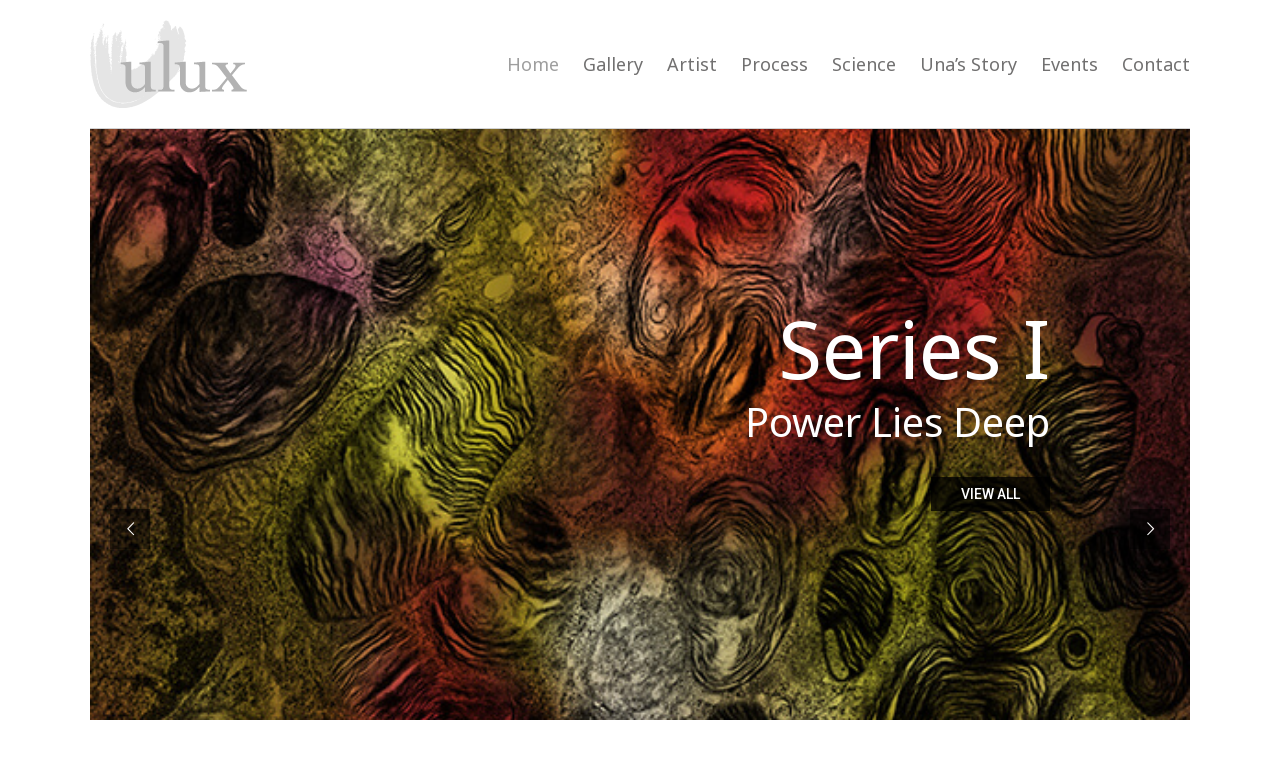

--- FILE ---
content_type: text/plain
request_url: https://www.google-analytics.com/j/collect?v=1&_v=j102&a=2047303698&t=pageview&_s=1&dl=https%3A%2F%2Fuluxart.com%2F&ul=en-us%40posix&dt=ULUX%20%7C%20Fine%20Art&sr=1280x720&vp=1280x720&_u=IEBAAEABAAAAACAAI~&jid=964533135&gjid=465967025&cid=2140396227.1769117383&tid=UA-85919238-1&_gid=202153981.1769117383&_r=1&_slc=1&z=573462507
body_size: -449
content:
2,cG-YDQDRGZQVP